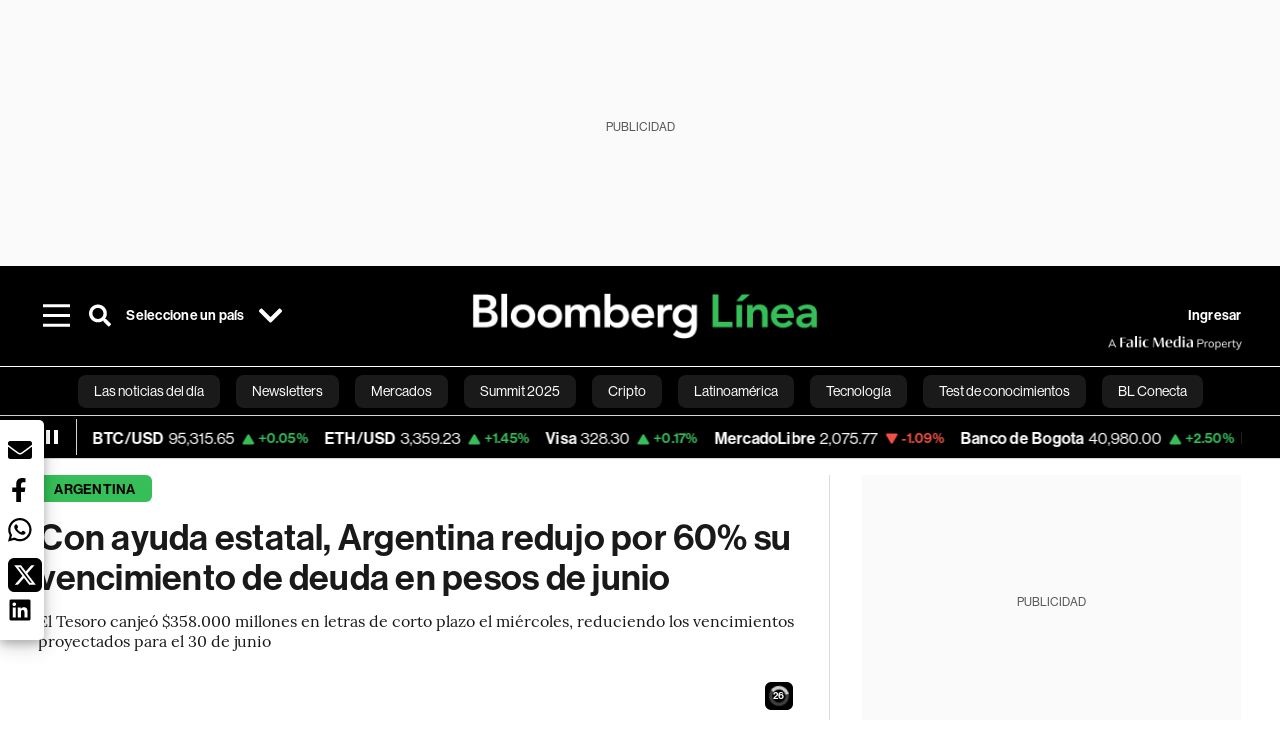

--- FILE ---
content_type: application/xml
request_url: https://dmxleo.dailymotion.com/cdn/manifest/playlist/xabids.m3u8?af=2%2C7%2C8%2C9&vv=1%2C2%2C3%2C4%2C5%2C6%2C7%2C8%2C11%2C12%2C13%2C14&mm=video%2Fmp4%2Cvideo%2Fwebm%2Caudio%2Fmp4%2Caudio%2Fmpeg%2Caudio%2Faac%2Caudio%2Fmpeg3%2Caudio%2Fmp3%2Caudio%2Fvnd.wave%2Caudio%2Fwav%2Caudio%2Fwave%2Caudio%2Fogg%2Caudio%2Fvorbis%2Cimage%2Fjpeg%2Cimage%2Fpng%2Cimage%2Fwebp%2Cimage%2Fsvg%2Bxml&cse=1jfgcd21v08622b99f0&rts=266164&rhv=1&cen=prod&cpi=x381eu8&cpt=player&rla=en&cpl=xabids&cpr=x1ii4m&eb=https%3A%2F%2Fwww.bloomberglinea.com%2F2022%2F06%2F22%2Fcon-ayuda-estatal-argentina-redujo-por-60-el-vencimiento-de-deuda-en-pesos-de-junio%2F&ps=758x427&td=www.bloomberglinea.com&reader_gdpr_flag=0&reader_gdpr_consent=&gdpr_binary_consent=opt-out&gdpr_comes_from_infopack=0&reader_us_privacy=1---&vl=-1&ciid=1jfgcd21v08622b99f0_VMAP_0_0&cidx=0&sidx=0&vidIdx=0&omp=Dailymotion%2F1.0&omn=0&imal=1&uid_dm=80bc52a9-8e83-4a51-a405-0ac339f53e4a&3pcb=0&rap=1&apo=monetization&pos=1&pbm=2
body_size: 6344
content:
<?xml version="1.0" encoding="UTF-8"?><vmap:VMAP xmlns:vmap="http://www.iab.net/videosuite/vmap" version="1.0"><vmap:AdBreak breakType="linear" breakId="preroll1" timeOffset="start"><vmap:AdSource id="preroll1"><vmap:VASTAdData><VAST version="3.0"><Ad><InLine><AdSystem>Leo</AdSystem><AdTitle>noad</AdTitle><Extensions><Extension type="dailymotion" source="dailymotion">{"noAd":{"reasonId":1106,"reason":"viewing context|bot-detected"},"inventoryId":"e487c9ec-696c-4918-b8d5-6cb9bb8a24ce"}</Extension></Extensions></InLine></Ad></VAST></vmap:VASTAdData></vmap:AdSource><vmap:Extensions><vmap:Extension type="dailymotion" source="dailymotion"><![CDATA[{"timeout":15000}]]></vmap:Extension></vmap:Extensions></vmap:AdBreak><vmap:AdBreak breakType="linear,nonlinear" breakId="midroll1-1" timeOffset="00:05:00" repeatAfter="00:05:00"><vmap:AdSource id="midroll1-1"><vmap:AdTagURI templateType="vast3">https://dmxleo.dailymotion.com/cdn/manifest/video/x9tqqik.m3u8?auth=[base64]&amp;vo=[MEDIAPLAYHEAD]&amp;vv=1%2C2%2C3%2C4%2C5%2C6%2C7%2C8%2C11%2C12%2C13%2C14&amp;sec=1&amp;reader.player=dailymotion&amp;plt=1&amp;cen=prod&amp;3pcb=0&amp;rla=en&amp;rhv=1&amp;reader_us_privacy=1---&amp;eb=https%3A%2F%2Fwww.bloomberglinea.com%2F2022%2F06%2F22%2Fcon-ayuda-estatal-argentina-redujo-por-60-el-vencimiento-de-deuda-en-pesos-de-junio%2F&amp;dmngv=1.0&amp;dmng=Dailymotion&amp;cpt=player&amp;cpr=x1ii4m&amp;cpi=x381eu8&amp;battr=9%2C10%2C11%2C12%2C13%2C14%2C17&amp;apo=monetization&amp;pbm=2&amp;mm=video%2Fmp4%2Cvideo%2Fwebm%2Caudio%2Fmp4%2Caudio%2Fmpeg%2Caudio%2Faac%2Caudio%2Fmpeg3%2Caudio%2Fmp3%2Caudio%2Fvnd.wave%2Caudio%2Fwav%2Caudio%2Fwave%2Caudio%2Fogg%2Caudio%2Fvorbis%2Cimage%2Fjpeg%2Cimage%2Fpng%2Cimage%2Fwebp%2Cimage%2Fsvg%2Bxml&amp;cpl=xabids&amp;rts=266164&amp;lnrt=1&amp;dlvr=1%2C2&amp;cse=1jfgcd21v08622b99f0&amp;cbrs=1&amp;r=v</vmap:AdTagURI></vmap:AdSource><vmap:Extensions><vmap:Extension type="dailymotion" source="dailymotion"><![CDATA[{"timeout":15000}]]></vmap:Extension></vmap:Extensions></vmap:AdBreak><vmap:AdBreak breakType="linear" breakId="postroll1" timeOffset="end"><vmap:AdSource id="postroll1"><vmap:AdTagURI templateType="vast3">https://dmxleo.dailymotion.com/cdn/manifest/video/x9tqqik.m3u8?auth=[base64]&amp;vv=1%2C2%2C3%2C4%2C5%2C6%2C7%2C8%2C11%2C12%2C13%2C14&amp;sec=1&amp;reader.player=dailymotion&amp;plt=1&amp;cen=prod&amp;3pcb=0&amp;rla=en&amp;rhv=1&amp;reader_us_privacy=1---&amp;eb=https%3A%2F%2Fwww.bloomberglinea.com%2F2022%2F06%2F22%2Fcon-ayuda-estatal-argentina-redujo-por-60-el-vencimiento-de-deuda-en-pesos-de-junio%2F&amp;dmngv=1.0&amp;dmng=Dailymotion&amp;cpt=player&amp;cpr=x1ii4m&amp;cpi=x381eu8&amp;battr=9%2C10%2C11%2C12%2C13%2C14%2C17&amp;apo=monetization&amp;pbm=2&amp;mm=video%2Fmp4%2Cvideo%2Fwebm%2Caudio%2Fmp4%2Caudio%2Fmpeg%2Caudio%2Faac%2Caudio%2Fmpeg3%2Caudio%2Fmp3%2Caudio%2Fvnd.wave%2Caudio%2Fwav%2Caudio%2Fwave%2Caudio%2Fogg%2Caudio%2Fvorbis%2Cimage%2Fjpeg%2Cimage%2Fpng%2Cimage%2Fwebp%2Cimage%2Fsvg%2Bxml&amp;cpl=xabids&amp;rts=266164&amp;lnrt=1&amp;dlvr=1%2C2&amp;cse=1jfgcd21v08622b99f0&amp;cbrs=1&amp;r=v</vmap:AdTagURI></vmap:AdSource><vmap:Extensions><vmap:Extension type="dailymotion" source="dailymotion"><![CDATA[{"timeout":15000}]]></vmap:Extension></vmap:Extensions></vmap:AdBreak><vmap:Extensions><vmap:Extension type="dailymotion" source="dmx"><![CDATA[{"asid":200533}]]></vmap:Extension></vmap:Extensions></vmap:VMAP>